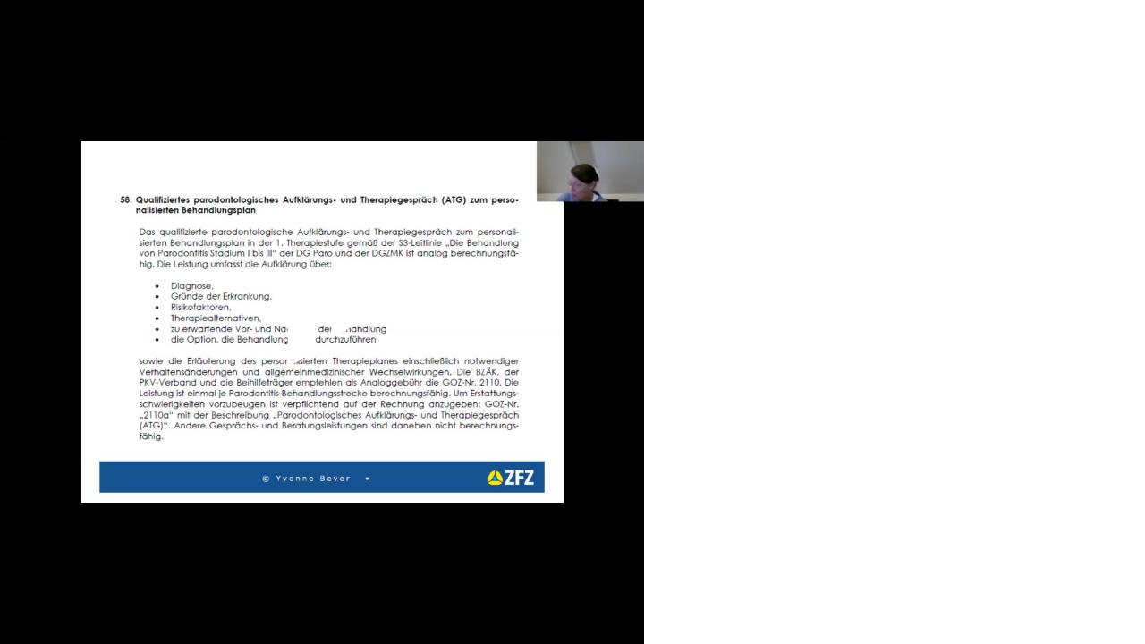

--- FILE ---
content_type: application/javascript
request_url: https://www.videoportal.uni-freiburg.de/js/videojs.hotkeys.min.js?app=frontend&env=prod&debug=false&version=6.0.3
body_size: 1439
content:
/* videojs-hotkeys v0.2.28 - https://github.com/ctd1500/videojs-hotkeys */
!function(e,t){if("undefined"!=typeof window&&window.videojs)t(window.videojs);else if("function"==typeof define&&define.amd)define("videojs-hotkeys",["video.js"],function(e){return t(e.default||e)});else if("undefined"!=typeof module&&module.exports){var n=require("video.js");module.exports=t(n.default||n)}}(0,function(x){"use strict";"undefined"!=typeof window&&(window.videojs_hotkeys={version:"0.2.28"});(x.registerPlugin||x.plugin)("hotkeys",function(m){var f=this,y=f.el(),v=document,e={volumeStep:.1,seekStep:5,enableMute:!0,enableVolumeScroll:!0,enableHoverScroll:!1,enableFullscreen:!0,enableNumbers:!0,enableJogStyle:!1,alwaysCaptureHotkeys:!1,captureDocumentHotkeys:!1,documentHotkeysFocusElementFilter:function(){return!1},enableModifiersForNumbers:!0,enableInactiveFocus:!0,skipInitialFocus:!1,playPauseKey:function(e){return 32===e.which||179===e.which},rewindKey:function(e){return 37===e.which||177===e.which},forwardKey:function(e){return 39===e.which||176===e.which},volumeUpKey:function(e){return 38===e.which},volumeDownKey:function(e){return 40===e.which},muteKey:function(e){return 77===e.which},fullscreenKey:function(e){return 70===e.which},customKeys:{}},t=x.mergeOptions||x.util.mergeOptions,d=(m=t(e,m||{})).volumeStep,n=m.seekStep,p=m.enableMute,o=m.enableVolumeScroll,r=m.enableHoverScroll,b=m.enableFullscreen,h=m.enableNumbers,w=m.enableJogStyle,k=m.alwaysCaptureHotkeys,S=m.captureDocumentHotkeys,K=m.documentHotkeysFocusElementFilter,F=m.enableModifiersForNumbers,u=m.enableInactiveFocus,l=m.skipInitialFocus,i=x.VERSION;y.hasAttribute("tabIndex")||y.setAttribute("tabIndex","-1"),y.style.outline="none",!k&&f.autoplay()||l||f.one("play",function(){y.focus()}),u&&f.on("userinactive",function(){var n=function(){clearTimeout(e)},e=setTimeout(function(){f.off("useractive",n);var e=v.activeElement,t=y.querySelector(".vjs-control-bar");e&&e.parentElement==t&&y.focus()},10);f.one("useractive",n)}),f.on("play",function(){var e=y.querySelector(".iframeblocker");e&&""===e.style.display&&(e.style.display="block",e.style.bottom="39px")});var c=function(e){var t,n,o=e.which,r=e.preventDefault.bind(e),u=f.duration();if(f.controls()){var l=v.activeElement;if(k||S&&K(l)||l==y||l==y.querySelector(".vjs-tech")||l==y.querySelector(".vjs-control-bar")||l==y.querySelector(".iframeblocker"))switch(j(e,f)){case 1:r(),(k||S)&&e.stopPropagation(),f.paused()?E(f.play()):f.pause();break;case 2:t=!f.paused(),r(),t&&f.pause(),(n=f.currentTime()-T(e))<=0&&(n=0),f.currentTime(n),t&&E(f.play());break;case 3:t=!f.paused(),r(),t&&f.pause(),u<=(n=f.currentTime()+T(e))&&(n=t?u-.001:u),f.currentTime(n),t&&E(f.play());break;case 5:r(),w?(n=f.currentTime()-1,f.currentTime()<=1&&(n=0),f.currentTime(n)):f.volume(f.volume()-d);break;case 4:r(),w?(u<=(n=f.currentTime()+1)&&(n=u),f.currentTime(n)):f.volume(f.volume()+d);break;case 6:p&&f.muted(!f.muted());break;case 7:b&&(f.isFullscreen()?f.exitFullscreen():f.requestFullscreen());break;default:if((47<o&&o<59||95<o&&o<106)&&(F||!(e.metaKey||e.ctrlKey||e.altKey))&&h){var i=48;95<o&&(i=96);var c=o-i;r(),f.currentTime(f.duration()*c*.1)}for(var a in m.customKeys){var s=m.customKeys[a];s&&s.key&&s.handler&&s.key(e)&&(r(),s.handler(f,m,e))}}}},a=!1,s=y.querySelector(".vjs-volume-menu-button")||y.querySelector(".vjs-volume-panel");null!=s&&(s.onmouseover=function(){a=!0},s.onmouseout=function(){a=!1});var q=function(e){if(r)var t=0;else t=v.activeElement;if(f.controls()&&(k||t==y||t==y.querySelector(".vjs-tech")||t==y.querySelector(".iframeblocker")||t==y.querySelector(".vjs-control-bar")||a)&&o){e=window.event||e;var n=Math.max(-1,Math.min(1,e.wheelDelta||-e.detail));e.preventDefault(),1==n?f.volume(f.volume()+d):-1==n&&f.volume(f.volume()-d)}},j=function(e,t){return m.playPauseKey(e,t)?1:m.rewindKey(e,t)?2:m.forwardKey(e,t)?3:m.volumeUpKey(e,t)?4:m.volumeDownKey(e,t)?5:m.muteKey(e,t)?6:m.fullscreenKey(e,t)?7:void 0};function T(e){return"function"==typeof n?n(e):n}function E(e){null!=e&&"function"==typeof e.then&&e.then(null,function(e){})}if(S){var g=function(e){c(e)};document.addEventListener("keydown",g),this.dispose=function(){document.removeEventListener("keydown",g)}}else f.on("keydown",c);return f.on("dblclick",function(e){if(null!=i&&i<="7.1.0"&&f.controls()){var t=e.relatedTarget||e.toElement||v.activeElement;t!=y&&t!=y.querySelector(".vjs-tech")&&t!=y.querySelector(".iframeblocker")||b&&(f.isFullscreen()?f.exitFullscreen():f.requestFullscreen())}}),f.on("mousewheel",q),f.on("DOMMouseScroll",q),this})});